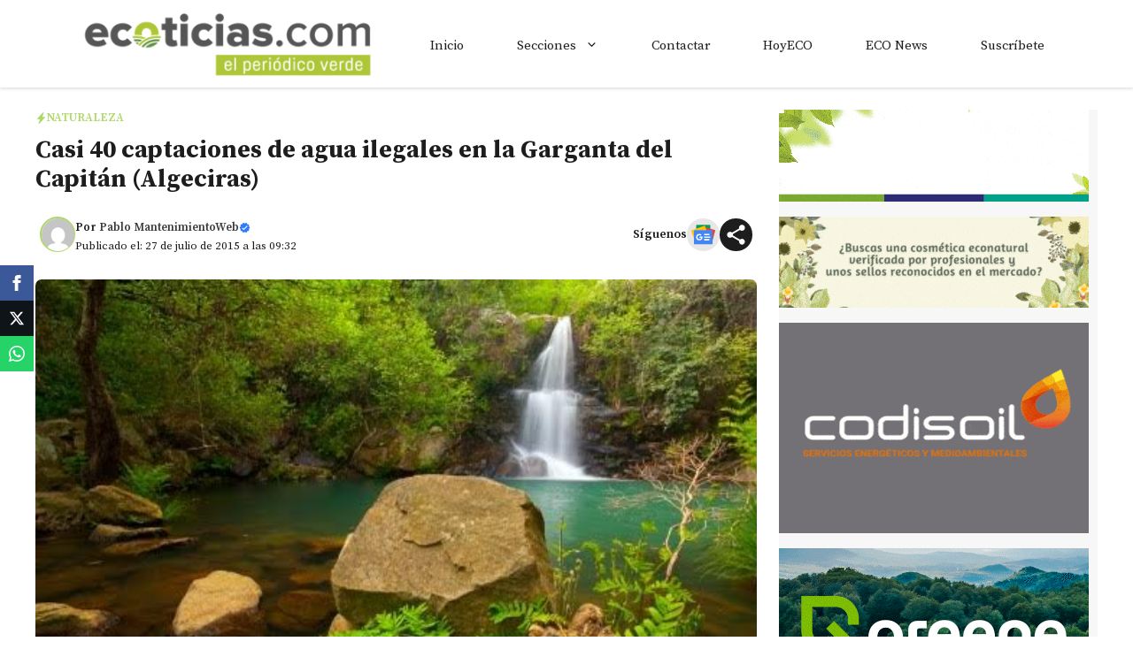

--- FILE ---
content_type: text/html; charset=utf-8
request_url: https://www.google.com/recaptcha/api2/aframe
body_size: 267
content:
<!DOCTYPE HTML><html><head><meta http-equiv="content-type" content="text/html; charset=UTF-8"></head><body><script nonce="U3nJuN424RZybEnMok37ug">/** Anti-fraud and anti-abuse applications only. See google.com/recaptcha */ try{var clients={'sodar':'https://pagead2.googlesyndication.com/pagead/sodar?'};window.addEventListener("message",function(a){try{if(a.source===window.parent){var b=JSON.parse(a.data);var c=clients[b['id']];if(c){var d=document.createElement('img');d.src=c+b['params']+'&rc='+(localStorage.getItem("rc::a")?sessionStorage.getItem("rc::b"):"");window.document.body.appendChild(d);sessionStorage.setItem("rc::e",parseInt(sessionStorage.getItem("rc::e")||0)+1);localStorage.setItem("rc::h",'1769387097192');}}}catch(b){}});window.parent.postMessage("_grecaptcha_ready", "*");}catch(b){}</script></body></html>